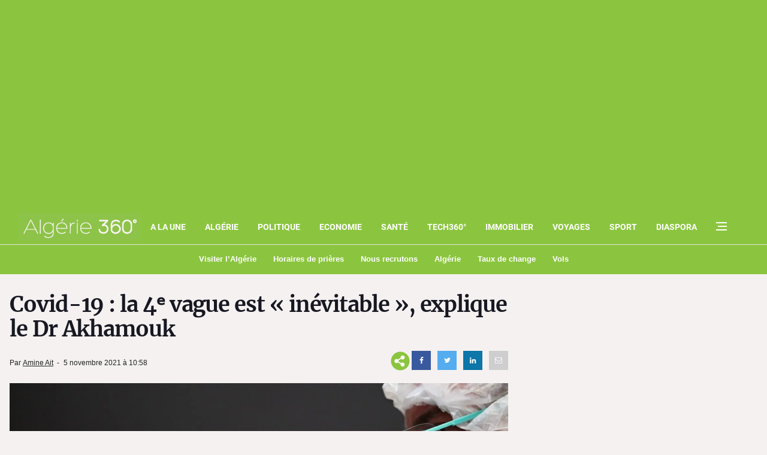

--- FILE ---
content_type: text/html; charset=utf-8
request_url: https://www.google.com/recaptcha/api2/aframe
body_size: 267
content:
<!DOCTYPE HTML><html><head><meta http-equiv="content-type" content="text/html; charset=UTF-8"></head><body><script nonce="jjCcYeE9ERAdC4oCum_Z3g">/** Anti-fraud and anti-abuse applications only. See google.com/recaptcha */ try{var clients={'sodar':'https://pagead2.googlesyndication.com/pagead/sodar?'};window.addEventListener("message",function(a){try{if(a.source===window.parent){var b=JSON.parse(a.data);var c=clients[b['id']];if(c){var d=document.createElement('img');d.src=c+b['params']+'&rc='+(localStorage.getItem("rc::a")?sessionStorage.getItem("rc::b"):"");window.document.body.appendChild(d);sessionStorage.setItem("rc::e",parseInt(sessionStorage.getItem("rc::e")||0)+1);localStorage.setItem("rc::h",'1768941215456');}}}catch(b){}});window.parent.postMessage("_grecaptcha_ready", "*");}catch(b){}</script></body></html>

--- FILE ---
content_type: application/javascript
request_url: https://www.algerie360.com/pub360/ooredoo-rise-300x250-FR/ooredoo-rise-300x250-FR.js?1768473533065
body_size: 3460
content:
(function (cjs, an) {

var p; // shortcut to reference prototypes
var lib={};var ss={};var img={};
lib.ssMetadata = [
		{name:"ooredoo_rise_300x250_FR_atlas_1", frames: [[557,0,261,261],[557,263,261,261],[680,720,207,51],[0,770,343,46],[0,671,678,97],[680,526,336,192],[0,0,555,669]]}
];


(lib.AnMovieClip = function(){
	this.actionFrames = [];
	this.ignorePause = false;
	this.gotoAndPlay = function(positionOrLabel){
		cjs.MovieClip.prototype.gotoAndPlay.call(this,positionOrLabel);
	}
	this.play = function(){
		cjs.MovieClip.prototype.play.call(this);
	}
	this.gotoAndStop = function(positionOrLabel){
		cjs.MovieClip.prototype.gotoAndStop.call(this,positionOrLabel);
	}
	this.stop = function(){
		cjs.MovieClip.prototype.stop.call(this);
	}
}).prototype = p = new cjs.MovieClip();
// symbols:



(lib.CachedBmp_18 = function() {
	this.initialize(ss["ooredoo_rise_300x250_FR_atlas_1"]);
	this.gotoAndStop(0);
}).prototype = p = new cjs.Sprite();



(lib.CachedBmp_17 = function() {
	this.initialize(ss["ooredoo_rise_300x250_FR_atlas_1"]);
	this.gotoAndStop(1);
}).prototype = p = new cjs.Sprite();



(lib.CachedBmp_16 = function() {
	this.initialize(ss["ooredoo_rise_300x250_FR_atlas_1"]);
	this.gotoAndStop(2);
}).prototype = p = new cjs.Sprite();



(lib.CachedBmp_15 = function() {
	this.initialize(ss["ooredoo_rise_300x250_FR_atlas_1"]);
	this.gotoAndStop(3);
}).prototype = p = new cjs.Sprite();



(lib.CachedBmp_14 = function() {
	this.initialize(ss["ooredoo_rise_300x250_FR_atlas_1"]);
	this.gotoAndStop(4);
}).prototype = p = new cjs.Sprite();



(lib.CachedBmp_13 = function() {
	this.initialize(ss["ooredoo_rise_300x250_FR_atlas_1"]);
	this.gotoAndStop(5);
}).prototype = p = new cjs.Sprite();



(lib.personnage1 = function() {
	this.initialize(ss["ooredoo_rise_300x250_FR_atlas_1"]);
	this.gotoAndStop(6);
}).prototype = p = new cjs.Sprite();
// helper functions:

function mc_symbol_clone() {
	var clone = this._cloneProps(new this.constructor(this.mode, this.startPosition, this.loop, this.reversed));
	clone.gotoAndStop(this.currentFrame);
	clone.paused = this.paused;
	clone.framerate = this.framerate;
	return clone;
}

function getMCSymbolPrototype(symbol, nominalBounds, frameBounds) {
	var prototype = cjs.extend(symbol, cjs.MovieClip);
	prototype.clone = mc_symbol_clone;
	prototype.nominalBounds = nominalBounds;
	prototype.frameBounds = frameBounds;
	return prototype;
	}


(lib.Symbole8 = function(mode,startPosition,loop,reversed) {
if (loop == null) { loop = true; }
if (reversed == null) { reversed = false; }
	var props = new Object();
	props.mode = mode;
	props.startPosition = startPosition;
	props.labels = {};
	props.loop = loop;
	props.reversed = reversed;
	cjs.MovieClip.apply(this,[props]);

	// Calque_1
	this.instance = new lib.personnage1();
	this.instance.setTransform(-126,-151.85,0.4541,0.4541);

	this.timeline.addTween(cjs.Tween.get(this.instance).wait(1));

	this._renderFirstFrame();

}).prototype = getMCSymbolPrototype(lib.Symbole8, new cjs.Rectangle(-126,-151.8,252,303.70000000000005), null);


(lib.Symbole7 = function(mode,startPosition,loop,reversed) {
if (loop == null) { loop = true; }
if (reversed == null) { reversed = false; }
	var props = new Object();
	props.mode = mode;
	props.startPosition = startPosition;
	props.labels = {};
	props.loop = loop;
	props.reversed = reversed;
	cjs.MovieClip.apply(this,[props]);

	// Calque_1
	this.instance = new lib.CachedBmp_18();
	this.instance.setTransform(-36.2,-36.2,0.2778,0.2778);

	this.timeline.addTween(cjs.Tween.get(this.instance).wait(1));

	this._renderFirstFrame();

}).prototype = getMCSymbolPrototype(lib.Symbole7, new cjs.Rectangle(-36.2,-36.2,72.5,72.5), null);


(lib.Symbole6 = function(mode,startPosition,loop,reversed) {
if (loop == null) { loop = true; }
if (reversed == null) { reversed = false; }
	var props = new Object();
	props.mode = mode;
	props.startPosition = startPosition;
	props.labels = {};
	props.loop = loop;
	props.reversed = reversed;
	cjs.MovieClip.apply(this,[props]);

	// Calque_2
	this.instance = new lib.CachedBmp_17();
	this.instance.setTransform(-36.15,-36.25,0.2778,0.2778);

	this.timeline.addTween(cjs.Tween.get(this.instance).wait(1));

	this._renderFirstFrame();

}).prototype = getMCSymbolPrototype(lib.Symbole6, new cjs.Rectangle(-36.1,-36.2,72.5,72.5), null);


(lib.Symbole5 = function(mode,startPosition,loop,reversed) {
if (loop == null) { loop = true; }
if (reversed == null) { reversed = false; }
	var props = new Object();
	props.mode = mode;
	props.startPosition = startPosition;
	props.labels = {};
	props.loop = loop;
	props.reversed = reversed;
	cjs.MovieClip.apply(this,[props]);

	// FR
	this.instance = new lib.CachedBmp_16();
	this.instance.setTransform(-34.5,-8.5,0.3333,0.3333);

	this.timeline.addTween(cjs.Tween.get(this.instance).wait(1));

	this._renderFirstFrame();

}).prototype = getMCSymbolPrototype(lib.Symbole5, new cjs.Rectangle(-34.5,-8.5,69,17), null);


(lib.Symbole4 = function(mode,startPosition,loop,reversed) {
if (loop == null) { loop = true; }
if (reversed == null) { reversed = false; }
	var props = new Object();
	props.mode = mode;
	props.startPosition = startPosition;
	props.labels = {};
	props.loop = loop;
	props.reversed = reversed;
	cjs.MovieClip.apply(this,[props]);

	// Calque_1
	this.instance = new lib.CachedBmp_15();
	this.instance.setTransform(-57.15,-7.65,0.3333,0.3333);

	this.timeline.addTween(cjs.Tween.get(this.instance).wait(1));

	this._renderFirstFrame();

}).prototype = getMCSymbolPrototype(lib.Symbole4, new cjs.Rectangle(-57.1,-7.6,114.30000000000001,15.3), null);


(lib.Symbole3 = function(mode,startPosition,loop,reversed) {
if (loop == null) { loop = true; }
if (reversed == null) { reversed = false; }
	var props = new Object();
	props.mode = mode;
	props.startPosition = startPosition;
	props.labels = {};
	props.loop = loop;
	props.reversed = reversed;
	cjs.MovieClip.apply(this,[props]);

	// Calque_1
	this.instance = new lib.CachedBmp_14();
	this.instance.setTransform(-112.85,-16,0.3333,0.3333);

	this.timeline.addTween(cjs.Tween.get(this.instance).wait(1));

	this._renderFirstFrame();

}).prototype = getMCSymbolPrototype(lib.Symbole3, new cjs.Rectangle(-112.8,-16,226,32.4), null);


(lib.Symbole2 = function(mode,startPosition,loop,reversed) {
if (loop == null) { loop = true; }
if (reversed == null) { reversed = false; }
	var props = new Object();
	props.mode = mode;
	props.startPosition = startPosition;
	props.labels = {};
	props.loop = loop;
	props.reversed = reversed;
	cjs.MovieClip.apply(this,[props]);

	// Calque_1
	this.shape = new cjs.Shape();
	this.shape.graphics.f("#000000").s().p("ACtCAIgthNIguBNIiTAAIgOgrIhaAAIgOArIhKAAIBij/IBJAAIBbD2IBTh6IhUh8IBVAAIAqBEIAohEIBSAAIhSB7IBXCEgAhhAdIgahPIgbBPIA1AAg");
	this.shape.setTransform(18.6263,0.0993,1.2621,1.2621);

	this.shape_1 = new cjs.Shape();
	this.shape_1.graphics.f("#000000").s().p("ABACAIAAh4IgpA7IgtAAIgqg8IAAB5IhHAAIAAj/IA0AAIBTB7IBUh7IAzAAIAAD/g");
	this.shape_1.setTransform(-33.9073,0.0993,1.2621,1.2621);

	this.timeline.addTween(cjs.Tween.get({}).to({state:[{t:this.shape_1},{t:this.shape}]}).wait(1));

	this._renderFirstFrame();

}).prototype = getMCSymbolPrototype(lib.Symbole2, new cjs.Rectangle(-51,-16,102.2,32.2), null);


(lib.Symbole1 = function(mode,startPosition,loop,reversed) {
if (loop == null) { loop = true; }
if (reversed == null) { reversed = false; }
	var props = new Object();
	props.mode = mode;
	props.startPosition = startPosition;
	props.labels = {};
	props.loop = loop;
	props.reversed = reversed;
	cjs.MovieClip.apply(this,[props]);

	// Calque_1
	this.instance = new lib.CachedBmp_13();
	this.instance.setTransform(-55.85,-31.75,0.3333,0.3333);

	this.timeline.addTween(cjs.Tween.get(this.instance).wait(1));

	this._renderFirstFrame();

}).prototype = getMCSymbolPrototype(lib.Symbole1, new cjs.Rectangle(-55.8,-31.7,112,64), null);


// stage content:
(lib.ooredoorise300x250FR = function(mode,startPosition,loop,reversed) {
if (loop == null) { loop = true; }
if (reversed == null) { reversed = false; }
	var props = new Object();
	props.mode = mode;
	props.startPosition = startPosition;
	props.labels = {};
	props.loop = loop;
	props.reversed = reversed;
	cjs.MovieClip.apply(this,[props]);

	// logo
	this.shape = new cjs.Shape();
	this.shape.graphics.f("#E1212A").s().p("[base64]");
	this.shape.setTransform(84.5763,218.6183,0.508,0.5077);

	this.timeline.addTween(cjs.Tween.get(this.shape).wait(185));

	// cta
	this.instance = new lib.Symbole5();
	this.instance.setTransform(252.15,222.25);
	this.instance.alpha = 0;
	this.instance._off = true;

	this.timeline.addTween(cjs.Tween.get(this.instance).wait(74).to({_off:false},0).to({alpha:1},10).wait(95).to({alpha:0},5).wait(1));

	// accro1
	this.instance_1 = new lib.Symbole1();
	this.instance_1.setTransform(340.55,30.55,0.6418,0.6418,0,0,0,0,0.1);
	this.instance_1._off = true;

	this.timeline.addTween(cjs.Tween.get(this.instance_1).wait(9).to({_off:false},0).to({x:250.7},15,cjs.Ease.get(1)).wait(155).to({alpha:0},5).wait(1));

	// accro2
	this.instance_2 = new lib.Symbole2();
	this.instance_2.setTransform(337.45,66.6,0.6418,0.6418,0,0,0,0,0.1);
	this.instance_2._off = true;

	this.timeline.addTween(cjs.Tween.get(this.instance_2).wait(14).to({_off:false},0).to({x:253.9},15,cjs.Ease.get(1)).wait(150).to({alpha:0},5).wait(1));

	// accro3
	this.instance_3 = new lib.Symbole3();
	this.instance_3.setTransform(377.2,93.6,0.6418,0.6418,0,0,0,0.1,0.1);
	this.instance_3._off = true;

	this.timeline.addTween(cjs.Tween.get(this.instance_3).wait(19).to({_off:false},0).to({x:214.1},15,cjs.Ease.get(1)).wait(145).to({alpha:0},5).wait(1));

	// body
	this.instance_4 = new lib.Symbole4();
	this.instance_4.setTransform(361.85,126.85);
	this.instance_4._off = true;

	this.timeline.addTween(cjs.Tween.get(this.instance_4).wait(24).to({_off:false},0).to({x:229.55},15,cjs.Ease.get(1)).wait(140).to({alpha:0},5).wait(1));

	// protagoniste
	this.instance_5 = new lib.Symbole8();
	this.instance_5.setTransform(73.5,313.8,0.2,0.2,0,0,0,-8.2,137);
	this.instance_5._off = true;

	this.timeline.addTween(cjs.Tween.get(this.instance_5).wait(34).to({_off:false},0).to({regX:-8.4,scaleX:1.1,scaleY:1.1,x:73.55},10,cjs.Ease.get(1)).to({regX:-8.5,scaleX:1,scaleY:1,x:73.5,y:313.85},5,cjs.Ease.get(1)).wait(130).to({alpha:0},5).wait(1));

	// O1500
	this.instance_6 = new lib.Symbole6();
	this.instance_6.setTransform(177.85,51.05,0.02,0.02);
	this.instance_6._off = true;

	this.timeline.addTween(cjs.Tween.get(this.instance_6).wait(44).to({_off:false},0).to({scaleX:1.2,scaleY:1.2},10,cjs.Ease.get(1)).to({scaleX:1,scaleY:1},5,cjs.Ease.get(1)).wait(120).to({alpha:0},5).wait(1));

	// O
	this.instance_7 = new lib.Symbole7();
	this.instance_7.setTransform(139.05,167.75,0.02,0.02,0,0,0,2.5,0);
	this.instance_7._off = true;

	this.timeline.addTween(cjs.Tween.get(this.instance_7).wait(49).to({_off:false},0).to({regX:0,scaleX:1.2,scaleY:1.2,y:167.7},10,cjs.Ease.get(1)).to({scaleX:1,scaleY:1,y:167.75},5,cjs.Ease.get(1)).wait(115).to({alpha:0},5).wait(1));

	// bg
	this.shape_1 = new cjs.Shape();
	this.shape_1.graphics.f("#FFD100").s().p("A6ZYiMAAAgxDMA0zAAAMAAAAxDg");
	this.shape_1.setTransform(149.9888,125.0139,0.8877,0.7963);

	this.timeline.addTween(cjs.Tween.get(this.shape_1).wait(185));

	this._renderFirstFrame();

}).prototype = p = new lib.AnMovieClip();
p.nominalBounds = new cjs.Rectangle(94.2,121.1,355.6,209.1);
// library properties:
lib.properties = {
	id: '68A964153BFF46BC9EB080CB7129C8DD',
	width: 300,
	height: 250,
	fps: 30,
	color: "#FFFFFF",
	opacity: 1.00,
	manifest: [
		{src:"images/ooredoo_rise_300x250_FR_atlas_1.png?1768473533032", id:"ooredoo_rise_300x250_FR_atlas_1"}
	],
	preloads: []
};



// bootstrap callback support:

(lib.Stage = function(canvas) {
	createjs.Stage.call(this, canvas);
}).prototype = p = new createjs.Stage();

p.setAutoPlay = function(autoPlay) {
	this.tickEnabled = autoPlay;
}
p.play = function() { this.tickEnabled = true; this.getChildAt(0).gotoAndPlay(this.getTimelinePosition()) }
p.stop = function(ms) { if(ms) this.seek(ms); this.tickEnabled = false; }
p.seek = function(ms) { this.tickEnabled = true; this.getChildAt(0).gotoAndStop(lib.properties.fps * ms / 1000); }
p.getDuration = function() { return this.getChildAt(0).totalFrames / lib.properties.fps * 1000; }

p.getTimelinePosition = function() { return this.getChildAt(0).currentFrame / lib.properties.fps * 1000; }

an.bootcompsLoaded = an.bootcompsLoaded || [];
if(!an.bootstrapListeners) {
	an.bootstrapListeners=[];
}

an.bootstrapCallback=function(fnCallback) {
	an.bootstrapListeners.push(fnCallback);
	if(an.bootcompsLoaded.length > 0) {
		for(var i=0; i<an.bootcompsLoaded.length; ++i) {
			fnCallback(an.bootcompsLoaded[i]);
		}
	}
};

an.compositions = an.compositions || {};
an.compositions['68A964153BFF46BC9EB080CB7129C8DD'] = {
	getStage: function() { return exportRoot.stage; },
	getLibrary: function() { return lib; },
	getSpriteSheet: function() { return ss; },
	getImages: function() { return img; }
};

an.compositionLoaded = function(id) {
	an.bootcompsLoaded.push(id);
	for(var j=0; j<an.bootstrapListeners.length; j++) {
		an.bootstrapListeners[j](id);
	}
}

an.getComposition = function(id) {
	return an.compositions[id];
}


an.makeResponsive = function(isResp, respDim, isScale, scaleType, domContainers) {		
	var lastW, lastH, lastS=1;		
	window.addEventListener('resize', resizeCanvas);		
	resizeCanvas();		
	function resizeCanvas() {			
		var w = lib.properties.width, h = lib.properties.height;			
		var iw = window.innerWidth, ih=window.innerHeight;			
		var pRatio = window.devicePixelRatio || 1, xRatio=iw/w, yRatio=ih/h, sRatio=1;			
		if(isResp) {                
			if((respDim=='width'&&lastW==iw) || (respDim=='height'&&lastH==ih)) {                    
				sRatio = lastS;                
			}				
			else if(!isScale) {					
				if(iw<w || ih<h)						
					sRatio = Math.min(xRatio, yRatio);				
			}				
			else if(scaleType==1) {					
				sRatio = Math.min(xRatio, yRatio);				
			}				
			else if(scaleType==2) {					
				sRatio = Math.max(xRatio, yRatio);				
			}			
		}
		domContainers[0].width = w * pRatio * sRatio;			
		domContainers[0].height = h * pRatio * sRatio;
		domContainers.forEach(function(container) {				
			container.style.width = w * sRatio + 'px';				
			container.style.height = h * sRatio + 'px';			
		});
		stage.scaleX = pRatio*sRatio;			
		stage.scaleY = pRatio*sRatio;
		lastW = iw; lastH = ih; lastS = sRatio;            
		stage.tickOnUpdate = false;            
		stage.update();            
		stage.tickOnUpdate = true;		
	}
}
an.handleSoundStreamOnTick = function(event) {
	if(!event.paused){
		var stageChild = stage.getChildAt(0);
		if(!stageChild.paused || stageChild.ignorePause){
			stageChild.syncStreamSounds();
		}
	}
}
an.handleFilterCache = function(event) {
	if(!event.paused){
		var target = event.target;
		if(target){
			if(target.filterCacheList){
				for(var index = 0; index < target.filterCacheList.length ; index++){
					var cacheInst = target.filterCacheList[index];
					if((cacheInst.startFrame <= target.currentFrame) && (target.currentFrame <= cacheInst.endFrame)){
						cacheInst.instance.cache(cacheInst.x, cacheInst.y, cacheInst.w, cacheInst.h);
					}
				}
			}
		}
	}
}


})(createjs = createjs||{}, AdobeAn = AdobeAn||{});
var createjs, AdobeAn;

--- FILE ---
content_type: application/javascript; charset=utf-8
request_url: https://fundingchoicesmessages.google.com/f/AGSKWxVp8xZcKZxmU1khOXpBB3S_19LJG3FoLKvBf0Ohs1soCrMGMVy419MdnJrnExJiJZyNuqI8kBi9pZeqRJu5P_vUI775ldeC4IKA-w5Jdv2biZ_NCFE6nmpx437l-J-NjTvscET7co4Yuw0lN1VdUqXHSnhMOpZOUIaI8ezWd__FeuBJTpZCQWn82d3Q/_/get/ad?/ad24.png/adv_flash./affiliate/script.php?/recordadsall.
body_size: -1291
content:
window['a5bd8a3c-3b25-4332-bc2d-ff72e82e2f5d'] = true;